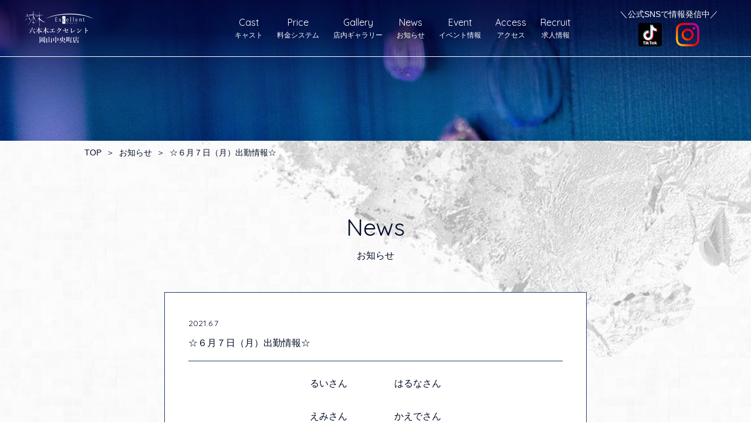

--- FILE ---
content_type: text/html; charset=UTF-8
request_url: https://roppongi-excellent.com/%E2%98%86%EF%BC%96%E6%9C%88%EF%BC%97%E6%97%A5%EF%BC%88%E6%9C%88%EF%BC%89%E5%87%BA%E5%8B%A4%E6%83%85%E5%A0%B1%E2%98%86/
body_size: 5904
content:
<!DOCTYPE html>
<html lang="ja">
<head>

    <!-- Google Tag Manager -->
    <script>(function (w, d, s, l, i) {
            w[l] = w[l] || [];
            w[l].push({
                'gtm.start':
                    new Date().getTime(), event: 'gtm.js'
            });
            var f                          = d.getElementsByTagName(s)[0],
                j = d.createElement(s), dl = l != 'dataLayer' ? '&l=' + l : '';
            j.async = true;
            j.src =
                'https://www.googletagmanager.com/gtm.js?id=' + i + dl;
            f.parentNode.insertBefore(j, f);
        })(window, document, 'script', 'dataLayer', 'GTM-MW6JTXR');</script>
    <!-- End Google Tag Manager -->

    <meta charset="utf-8">
    <meta name="viewport" content="width=device-width, initial-scale=1, user-scalable=no">
    <meta name="keywords" content="六本木, クラブ, 岡山, 中央町, キャバクラ, エクセレント, 飲み屋">
    <meta name="description"
          content="岡山市北区中央町にあるキャバクラ、六本木エクセレントです。気品漂う華やかな空間と一流のおもてなしをご堪能ください。華麗で明るい天使たちが貴方をお待ちしています。ホームページでは、当店で働く女の子の紹介や日記ブログ、地図、求人情報、料金案内をご覧いただけます。">
    <title>☆６月７日（月）出勤情報☆ | 岡山のキャバクラならクラブ六本木エクセレントへ &#8211; club 六本木 Excellent</title>
    <meta name='robots' content='max-image-preview:large' />
<link rel='dns-prefetch' href='//s.w.org' />
<link rel="alternate" type="application/rss+xml" title="岡山のキャバクラならクラブ六本木エクセレントへ - club 六本木 Excellent &raquo; ☆６月７日（月）出勤情報☆ のコメントのフィード" href="https://roppongi-excellent.com/%e2%98%86%ef%bc%96%e6%9c%88%ef%bc%97%e6%97%a5%ef%bc%88%e6%9c%88%ef%bc%89%e5%87%ba%e5%8b%a4%e6%83%85%e5%a0%b1%e2%98%86/feed/" />
		<script type="text/javascript">
			window._wpemojiSettings = {"baseUrl":"https:\/\/s.w.org\/images\/core\/emoji\/13.1.0\/72x72\/","ext":".png","svgUrl":"https:\/\/s.w.org\/images\/core\/emoji\/13.1.0\/svg\/","svgExt":".svg","source":{"concatemoji":"https:\/\/roppongi-excellent.com\/wp-includes\/js\/wp-emoji-release.min.js?ver=5.8.12"}};
			!function(e,a,t){var n,r,o,i=a.createElement("canvas"),p=i.getContext&&i.getContext("2d");function s(e,t){var a=String.fromCharCode;p.clearRect(0,0,i.width,i.height),p.fillText(a.apply(this,e),0,0);e=i.toDataURL();return p.clearRect(0,0,i.width,i.height),p.fillText(a.apply(this,t),0,0),e===i.toDataURL()}function c(e){var t=a.createElement("script");t.src=e,t.defer=t.type="text/javascript",a.getElementsByTagName("head")[0].appendChild(t)}for(o=Array("flag","emoji"),t.supports={everything:!0,everythingExceptFlag:!0},r=0;r<o.length;r++)t.supports[o[r]]=function(e){if(!p||!p.fillText)return!1;switch(p.textBaseline="top",p.font="600 32px Arial",e){case"flag":return s([127987,65039,8205,9895,65039],[127987,65039,8203,9895,65039])?!1:!s([55356,56826,55356,56819],[55356,56826,8203,55356,56819])&&!s([55356,57332,56128,56423,56128,56418,56128,56421,56128,56430,56128,56423,56128,56447],[55356,57332,8203,56128,56423,8203,56128,56418,8203,56128,56421,8203,56128,56430,8203,56128,56423,8203,56128,56447]);case"emoji":return!s([10084,65039,8205,55357,56613],[10084,65039,8203,55357,56613])}return!1}(o[r]),t.supports.everything=t.supports.everything&&t.supports[o[r]],"flag"!==o[r]&&(t.supports.everythingExceptFlag=t.supports.everythingExceptFlag&&t.supports[o[r]]);t.supports.everythingExceptFlag=t.supports.everythingExceptFlag&&!t.supports.flag,t.DOMReady=!1,t.readyCallback=function(){t.DOMReady=!0},t.supports.everything||(n=function(){t.readyCallback()},a.addEventListener?(a.addEventListener("DOMContentLoaded",n,!1),e.addEventListener("load",n,!1)):(e.attachEvent("onload",n),a.attachEvent("onreadystatechange",function(){"complete"===a.readyState&&t.readyCallback()})),(n=t.source||{}).concatemoji?c(n.concatemoji):n.wpemoji&&n.twemoji&&(c(n.twemoji),c(n.wpemoji)))}(window,document,window._wpemojiSettings);
		</script>
		<style type="text/css">
img.wp-smiley,
img.emoji {
	display: inline !important;
	border: none !important;
	box-shadow: none !important;
	height: 1em !important;
	width: 1em !important;
	margin: 0 .07em !important;
	vertical-align: -0.1em !important;
	background: none !important;
	padding: 0 !important;
}
</style>
	<link rel='stylesheet' id='wp-block-library-css'  href='https://roppongi-excellent.com/wp-includes/css/dist/block-library/style.min.css?ver=5.8.12' type='text/css' media='all' />
<link rel='stylesheet' id='responsive-lightbox-swipebox-css'  href='https://roppongi-excellent.com/wp-content/plugins/responsive-lightbox/assets/swipebox/swipebox.min.css?ver=2.3.3' type='text/css' media='all' />
<script type='text/javascript' src='https://roppongi-excellent.com/wp-includes/js/jquery/jquery.min.js?ver=3.6.0' id='jquery-core-js'></script>
<script type='text/javascript' src='https://roppongi-excellent.com/wp-includes/js/jquery/jquery-migrate.min.js?ver=3.3.2' id='jquery-migrate-js'></script>
<script type='text/javascript' src='https://roppongi-excellent.com/wp-content/plugins/responsive-lightbox/assets/swipebox/jquery.swipebox.min.js?ver=2.3.3' id='responsive-lightbox-swipebox-js'></script>
<script type='text/javascript' src='https://roppongi-excellent.com/wp-includes/js/underscore.min.js?ver=1.13.1' id='underscore-js'></script>
<script type='text/javascript' src='https://roppongi-excellent.com/wp-content/plugins/responsive-lightbox/assets/infinitescroll/infinite-scroll.pkgd.min.js?ver=5.8.12' id='responsive-lightbox-infinite-scroll-js'></script>
<script type='text/javascript' id='responsive-lightbox-js-extra'>
/* <![CDATA[ */
var rlArgs = {"script":"swipebox","selector":"lightbox","customEvents":"","activeGalleries":"1","animation":"1","hideCloseButtonOnMobile":"0","removeBarsOnMobile":"0","hideBars":"1","hideBarsDelay":"5000","videoMaxWidth":"1080","useSVG":"1","loopAtEnd":"0","woocommerce_gallery":"0","ajaxurl":"https:\/\/roppongi-excellent.com\/wp-admin\/admin-ajax.php","nonce":"6af33cf234"};
/* ]]> */
</script>
<script type='text/javascript' src='https://roppongi-excellent.com/wp-content/plugins/responsive-lightbox/js/front.js?ver=2.3.3' id='responsive-lightbox-js'></script>
<script type='text/javascript' src='https://roppongi-excellent.com/wp-content/themes/wp-excellent/js/jquery.backstretch.min.js?ver=5.8.12' id='backstretch-js'></script>
<script type='text/javascript' src='https://roppongi-excellent.com/wp-content/themes/wp-excellent/js/svgxuse.min.js?ver=5.8.12' id='svgxuse-js'></script>
<script type='text/javascript' src='https://roppongi-excellent.com/wp-content/themes/wp-excellent/js/wow.js?ver=5.8.12' id='wow-js'></script>
<script type='text/javascript' src='https://roppongi-excellent.com/wp-content/themes/wp-excellent/js/main.js?ver=1768660791' id='mainJs-js'></script>
<link rel="https://api.w.org/" href="https://roppongi-excellent.com/wp-json/" /><link rel="alternate" type="application/json" href="https://roppongi-excellent.com/wp-json/wp/v2/posts/3355" /><link rel="EditURI" type="application/rsd+xml" title="RSD" href="https://roppongi-excellent.com/xmlrpc.php?rsd" />
<link rel="wlwmanifest" type="application/wlwmanifest+xml" href="https://roppongi-excellent.com/wp-includes/wlwmanifest.xml" /> 
<meta name="generator" content="WordPress 5.8.12" />
<link rel="canonical" href="https://roppongi-excellent.com/%e2%98%86%ef%bc%96%e6%9c%88%ef%bc%97%e6%97%a5%ef%bc%88%e6%9c%88%ef%bc%89%e5%87%ba%e5%8b%a4%e6%83%85%e5%a0%b1%e2%98%86/" />
<link rel='shortlink' href='https://roppongi-excellent.com/?p=3355' />
<link rel="alternate" type="application/json+oembed" href="https://roppongi-excellent.com/wp-json/oembed/1.0/embed?url=https%3A%2F%2Froppongi-excellent.com%2F%25e2%2598%2586%25ef%25bc%2596%25e6%259c%2588%25ef%25bc%2597%25e6%2597%25a5%25ef%25bc%2588%25e6%259c%2588%25ef%25bc%2589%25e5%2587%25ba%25e5%258b%25a4%25e6%2583%2585%25e5%25a0%25b1%25e2%2598%2586%2F" />
<link rel="alternate" type="text/xml+oembed" href="https://roppongi-excellent.com/wp-json/oembed/1.0/embed?url=https%3A%2F%2Froppongi-excellent.com%2F%25e2%2598%2586%25ef%25bc%2596%25e6%259c%2588%25ef%25bc%2597%25e6%2597%25a5%25ef%25bc%2588%25e6%259c%2588%25ef%25bc%2589%25e5%2587%25ba%25e5%258b%25a4%25e6%2583%2585%25e5%25a0%25b1%25e2%2598%2586%2F&#038;format=xml" />
    <link rel="preconnect" href="https://fonts.googleapis.com">
    <link rel="preconnect" href="https://fonts.gstatic.com" crossorigin>
    <link href="https://fonts.googleapis.com/css2?family=Quicksand&display=swap"
          rel="stylesheet" media="print" onload="this.media='all'">
    <link rel="shortcut icon" href="https://roppongi-excellent.com/wp-content/themes/wp-excellent/favicon.ico">
    <link href="https://roppongi-excellent.com/wp-content/themes/wp-excellent/style.css?20240701"
          rel="stylesheet">
    <link href="https://roppongi-excellent.com/wp-content/themes/wp-excellent/style_sp.css?20230120"
          rel="stylesheet">
</head>
<body data-rsssl=1>

<!-- Google Tag Manager (noscript) -->
<noscript>
    <iframe src="https://www.googletagmanager.com/ns.html?id=GTM-MW6JTXR"
            height="0" width="0" style="display:none;visibility:hidden"></iframe>
</noscript>
<!-- End Google Tag Manager (noscript) -->

<div id="loading">
    <div class="spinner">
        <div class="spinner-cube1"></div>
        <div class="spinner-cube2"></div>
    </div>
</div>

<div id="pageTop">
    <div class="pageTop">
        <svg>
            <use xlink:href="https://roppongi-excellent.com/wp-content/themes/wp-excellent/images/symbol-defs.svg#icon-chevron-up"/>
        </svg>
        Page<br>Top
    </div>
</div>
<div id="page"></div>

    <div class="headerWrap">
        <header class="header">
    <div class="header-wrap">
        <h1 class="header-logo">
            <a href="https://roppongi-excellent.com/">
                <svg>
                    <title>岡山のキャバクラならクラブ六本木エクセレント</title>
                    <use xlink:href="https://roppongi-excellent.com/wp-content/themes/wp-excellent/images/symbol-defs.svg#icon-logo"/>
                </svg>
            </a>
        </h1>

        <div class="header-group">
            <div class="header-link">
                <a href="https://roppongi-excellent.com/cast" title="キャスト">
                    <span>Cast</span>
                    キャスト
                </a>
                <a href="https://roppongi-excellent.com/price" title="料金システム">
                    <span>Price</span>
                    料金システム
                </a>
                <a href="https://roppongi-excellent.com/gallery" title="店内ギャラリー">
                    <span>Gallery</span>
                    店内ギャラリー
                </a>
                <a href="https://roppongi-excellent.com/news" title="お知らせ">
                    <span>News</span>
                    お知らせ
                </a>
                <a href="https://roppongi-excellent.com/event" title="イベント情報">
                    <span>Event</span>
                    イベント情報
                </a>
                <a href="https://roppongi-excellent.com/access" title="アクセス">
                    <span>Access</span>
                    アクセス
                </a>
                <a href="https://roppongi-excellent.com/recruit" title="求人情報">
                    <span>Recruit</span>
                    求人情報
                </a>
            </div>

            <div class="header-sns">
                <div class="snsBtn">
                    <p class="snsBtn-ttl">＼公式SNSで情報発信中／</p>
                    <div class="snsBtn-icn">
                        <a href="https://www.tiktok.com/@roppongiexcellent6" target="_blank">
                            <svg>
                                <use xlink:href="https://roppongi-excellent.com/wp-content/themes/wp-excellent/images/symbol-defs.svg#icon-tiktok"/>
                            </svg>
                        </a>
                        <a href="https://www.instagram.com/club_roppongi_excellent/" target="_blank">
                            <img src="https://roppongi-excellent.com/wp-content/themes/wp-excellent/images/icn_instagram.png"
                                 alt="Instagram">
                        </a>
                    </div>
                </div>
            </div>

            <address class="header-tel">
                <a href="tel:0862260505">TEL 086-226-0505</a>
                <p>営業時間 20:00～LAST ／ 定休日 日曜日</p>
            </address>
        </div>

        <div class="header-btn">
            <div class="header-btn__box">
                <span></span>
                <span></span>
                <span></span>
            </div>
        </div>
    </div>
</header>
        <div class="keyImg newsKey"></div>
    </div>

    <div class="bg">
        <div class="panKuzu">
            <a href="https://roppongi-excellent.com/">TOP</a>
            <span>＞</span>
            <a href="https://roppongi-excellent.com/news">お知らせ</a>
            <span>＞</span>
            <span>☆６月７日（月）出勤情報☆</span>
        </div>

        <article>
            <h2 class="Ttl01 fadeInUp wow">
                <span>News</span>
                お知らせ
            </h2>

                            <section class="news">
                    <div class="news-body">
                        <h3 class="news-body__ttl">
                            <span>2021.6.7</span>
                            ☆６月７日（月）出勤情報☆                        </h3>
                        <div class="news-body__content"><p style="text-align: center;">るいさん　　　　　はるなさん</p>
<p>&nbsp;</p>
<p style="text-align: center;">えみさん　　　　　かえでさん</p>
<p>&nbsp;</p>
<p style="text-align: center;">りえさん　　　　　ゆうさん</p>
<p>&nbsp;</p>
<p style="text-align: center;">みおさん　　　　　みこさん</p>
<p>&nbsp;</p>
<p style="text-align: center;">いちかさん　　　　れんさん</p>
<p>&nbsp;</p>
<p style="text-align: center;">まなみさん</p>
<p>&nbsp;</p>
<p style="text-align: center;">その他2名</p>
<p>&nbsp;</p>
<p style="text-align: center;">出勤予定13名</p>
</div>
                        <ul class="infoPager">
                            <li class="infoPager-prev"><a href="https://roppongi-excellent.com/%e2%98%86%ef%bc%96%e6%9c%88%ef%bc%98%e6%97%a5%ef%bc%88%e7%81%ab%ef%bc%89%e5%87%ba%e5%8b%a4%e6%83%85%e5%a0%b1%e2%98%86/" rel="next">Prev</a></li>
                            <li class="infoPager-back"><a href="https://roppongi-excellent.com/news"
                                   title="一覧に戻る" class="animsition-link">一覧</a></li>
                            <li class="infoPager-next"><a href="https://roppongi-excellent.com/%e2%98%86%ef%bc%96%e6%9c%88%ef%bc%95%e6%97%a5%ef%bc%88%e5%9c%9f%ef%bc%89%e5%87%ba%e5%8b%a4%e6%83%85%e5%a0%b1%e2%98%86/" rel="prev">Next</a></li>
                        </ul>
                    </div>
                </div>
                </section>
            
        </article>

        <div class="photoNavArea">
            <div class="photoNav">
                <a href="https://roppongi-excellent.com/cast" class="photoNav-link slideOpen act">
                    <figure>
                        <img src="https://roppongi-excellent.com/wp-content/themes/wp-excellent/images/top_btn_cast.jpg"
                             alt="キャスト一覧" loading="lazy">
                        <div class="photoNav-link__label">
                            <p class="photoNav-link__inner">
                                <span>Cast</span>キャスト一覧
                                <svg class="imgBlock">
                                    <use xlink:href="https://roppongi-excellent.com/wp-content/themes/wp-excellent/images/symbol-defs.svg#icon-circle_right"/>
                                </svg>
                            </p>
                        </div>
                    </figure>
                    <div class="photoNav-link__window"></div>
                </a>
                <a href="https://roppongi-excellent.com/price" class="photoNav-link slideOpen act">
                    <figure>
                        <img src="https://roppongi-excellent.com/wp-content/themes/wp-excellent/images/top_brn_price.jpg"
                             alt="料金システム" loading="lazy">
                        <div class="photoNav-link__label">
                            <p class="photoNav-link__inner">
                                <span>Price</span>料金システム
                                <svg class="imgBlock">
                                    <use xlink:href="https://roppongi-excellent.com/wp-content/themes/wp-excellent/images/symbol-defs.svg#icon-circle_right"/>
                                </svg>
                            </p>
                        </div>
                    </figure>
                </a>
                <a href="https://roppongi-excellent.com/gallery" class="photoNav-link slideOpen act">
                    <figure>
                        <img src="https://roppongi-excellent.com/wp-content/themes/wp-excellent/images/top_btn_gallery.jpg"
                             alt="店内ギャラリー" loading="lazy">
                        <div class="photoNav-link__label">
                            <p class="photoNav-link__inner">
                                <span>Gallery</span>店内ギャラリー
                                <svg class="imgBlock">
                                    <use xlink:href="https://roppongi-excellent.com/wp-content/themes/wp-excellent/images/symbol-defs.svg#icon-circle_right"/>
                                </svg>
                            </p>
                        </div>
                    </figure>
                </a>
                <a href="https://roppongi-excellent.com/access" class="photoNav-link slideOpen act">
                    <figure>
                        <img src="https://roppongi-excellent.com/wp-content/themes/wp-excellent/images/top_btn_access.jpg"
                             alt="アクセス" loading="lazy">
                        <div class="photoNav-link__label">
                            <p class="photoNav-link__inner">
                                <span>Access</span>アクセス
                                <svg class="imgBlock">
                                    <use xlink:href="https://roppongi-excellent.com/wp-content/themes/wp-excellent/images/symbol-defs.svg#icon-circle_right"/>
                                </svg>
                            </p>
                        </div>
                    </figure>
                </a>
                <a href="https://roppongi-excellent.com/recruit" class="photoNav-link slideOpen act">
                    <figure>
                        <img src="https://roppongi-excellent.com/wp-content/themes/wp-excellent/images/top_btn_recruit.jpg"
                             alt="求人情報" loading="lazy">
                        <div class="photoNav-link__label">
                            <p class="photoNav-link__inner">
                                <span>Recruit</span>求人情報
                                <svg>
                                    <use xlink:href="https://roppongi-excellent.com/wp-content/themes/wp-excellent/images/symbol-defs.svg#icon-circle_right"/>
                                </svg>
                            </p>
                        </div>
                    </figure>
                </a>
            </div>
        </div>
    </div>

    <footer class="footer">
        <a href="https://roppongi-excellent.com/">
            <svg class="footer-logo">
                <title>岡山のキャバクラならクラブ六本木エクセレント</title>
                <use xlink:href="https://roppongi-excellent.com/wp-content/themes/wp-excellent/images/symbol-defs.svg#icon-logo"/>
            </svg>
        </a>

        <nav class="footer-nav">
            <a href="https://roppongi-excellent.com/cast" title="キャスト">
                <span>Cast</span>
                キャスト
            </a>
            <a href="https://roppongi-excellent.com/price" title="料金システム">
                <span>Price</span>
                料金システム
            </a>
            <a href="https://roppongi-excellent.com/gallery" title="店内ギャラリー">
                <span>Gallery</span>
                店内ギャラリー
            </a>
            <a href="https://roppongi-excellent.com/news" title="お知らせ">
                <span>News</span>
                お知らせ
            </a>
            <a href="https://roppongi-excellent.com/access" title="アクセス">
                <span>Access</span>
                アクセス
            </a>
            <a href="https://roppongi-excellent.com/recruit" title="求人情報">
                <span>Recruit</span>
                求人情報
            </a>
        </nav>

        <div class="footer-sns">
            <a href="https://www.tiktok.com/@roppongiexcellent6" target="_blank">
                <svg>
                    <use xlink:href="https://roppongi-excellent.com/wp-content/themes/wp-excellent/images/symbol-defs.svg#icon-tiktok"/>
                </svg>
            </a>
            <a href="https://www.instagram.com/club_roppongi_excellent/" target="_blank">
                <img src="https://roppongi-excellent.com/wp-content/themes/wp-excellent/images/icn_instagram.png"
                     alt="Instagram">
            </a>
        </div>

        <div class="footer-wrap">
            <div class="footer-group">
                <a href="http://mizushima-roppongi.jp/" target="_blank">
                    <svg>
                        <title>New Club 六本木 水島本店</title>
                        <use xlink:href="https://roppongi-excellent.com/wp-content/themes/wp-excellent/images/footer-store.svg#icon-logo_roppongi_mizushima"/>
                    </svg>
                </a>
                <a href="http://kurashiki-roppongi.jp/" target="_blank">
                    <svg>
                        <title>New Club 六本木 倉敷店</title>
                        <use xlink:href="https://roppongi-excellent.com/wp-content/themes/wp-excellent/images/footer-store.svg#icon-logo_roppongi_kurashiki"/>
                    </svg>
                </a>
                <a href="http://okayama-roppongi.jp/" target="_blank">
                    <svg>
                        <title>Club 六本木 岡山店</title>
                        <use xlink:href="https://roppongi-excellent.com/wp-content/themes/wp-excellent/images/footer-store.svg#icon-logo_roppongi_okayama"/>
                    </svg>
                </a>
                <a href="http://6ekimae.shinwa-groups.com/" target="_blank">
                    <svg>
                        <title>Social Club 六本木 駅前店</title>
                        <use xlink:href="https://roppongi-excellent.com/wp-content/themes/wp-excellent/images/footer-store.svg#icon-logo_roppongi_okayamaekimae"/>
                    </svg>
                </a>
                <a href="https://roppongi-excellent.com/" target="_blank">
                    <svg>
                        <title>六本木 Excellent 岡山中央町店</title>
                        <use xlink:href="https://roppongi-excellent.com/wp-content/themes/wp-excellent/images/footer-store.svg#icon-logo_roppongi_excellent"/>
                    </svg>
                </a>
                <a href="http://imagine.shinwa-groups.com/" target="_blank">
                    <svg>
                        <title>Social Club 今人</title>
                        <use xlink:href="https://roppongi-excellent.com/wp-content/themes/wp-excellent/images/footer-store.svg#icon-logo_imagine"/>
                    </svg>
                </a>
                <a href="http://socialclub-amateras.com/" target="_blank">
                    <svg>
                        <title>Social Club AMATERAS</title>
                        <use xlink:href="https://roppongi-excellent.com/wp-content/themes/wp-excellent/images/footer-store.svg#icon-logo_amateras"/>
                    </svg>
                </a>
                <a href="https://roppongi-annex.com/" target="_blank">
                    <img src="https://roppongi-excellent.com/wp-content/themes/wp-excellent/images/logo_roppongi_annex.png"
                         alt="六本木アネックス" title="六本木アネックス">
                </a>
                <a href="http://roppongi-renaissance.com/" target="_blank">
                    <img src="https://roppongi-excellent.com/wp-content/themes/wp-excellent/images/logo_roppongi_renaissance.png"
                         alt="Club ROPPONGI ルネッサンス" title="Club ROPPONGI ルネッサンス">
                </a>
                <a href="http://gion.shinwa-groups.com/" target="_blank">
                    <svg>
                        <title>Garden Club 祇園</title>
                        <use xlink:href="https://roppongi-excellent.com/wp-content/themes/wp-excellent/images/footer-store.svg#icon-logo_gion"/>
                    </svg>
                </a>
                <a href="http://www.club-roppongi.co.jp/" target="_blank">
                    <svg>
                        <title>セントラルグループ</title>
                        <use xlink:href="https://roppongi-excellent.com/wp-content/themes/wp-excellent/images/footer-store.svg#icon-logo_centralgroup"/>
                    </svg>
                </a>
                <a href="http://maxnight.bona.jp/maxnight_gallery.html" target="_blank">
                    <svg>
                        <title>Max night WEB</title>
                        <use xlink:href="https://roppongi-excellent.com/wp-content/themes/wp-excellent/images/footer-store.svg#icon-logo_maxnight"/>
                    </svg>
                </a>
                <a href="https://night.club-roppongi.co.jp/" target="_blank">
                    <img src="https://roppongi-excellent.com/wp-content/themes/wp-excellent/images/logo_night.png"
                         alt="セントラルグループ 店舗・キャスト検索サイト" title="セントラルグループ 店舗・キャスト検索サイト">
                </a>
            </div>
            <p class="footer-copyrigth">Copyright © roppongi excellent All Rights Reserved.</p>
        </div>
    </footer>


<script type='text/javascript' src='https://roppongi-excellent.com/wp-includes/js/wp-embed.min.js?ver=5.8.12' id='wp-embed-js'></script>
</body>
</html>